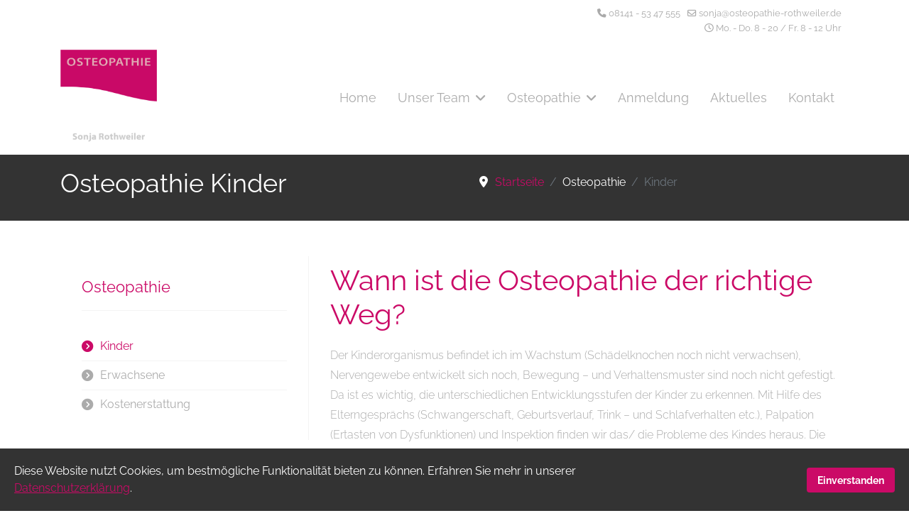

--- FILE ---
content_type: text/html; charset=utf-8
request_url: https://osteopathie-rothweiler.de/index.php/osteopathie/kinder
body_size: 7736
content:

<!doctype html>
<html lang="de-de" dir="ltr">
	<head>
		
		<meta name="viewport" content="width=device-width, initial-scale=1, shrink-to-fit=no">
		<meta charset="utf-8">
	<meta name="rights" content="Osteopathie Sonja Rothweiler">
	<meta name="author" content="Graber Mediendesign">
	<meta name="description" content="Osteopathie Kinder">
	<meta name="generator" content="Joomla! - Open Source Content Management">
	<title>Osteopathie Kinder</title>
	<link href="/images/favicon-16x16.png" rel="icon" type="image/png">
<link href="/media/vendor/joomla-custom-elements/css/joomla-alert.min.css?0.4.1" rel="stylesheet">
	<link href="/templates/shaper_helixultimate/css/bootstrap.min.css" rel="stylesheet">
	<link href="/plugins/system/helixultimate/assets/css/system-j4.min.css" rel="stylesheet">
	<link href="/media/system/css/joomla-fontawesome.min.css?b5fb82" rel="stylesheet">
	<link href="/templates/shaper_helixultimate/css/template.css" rel="stylesheet">
	<link href="/templates/shaper_helixultimate/css/presets/preset2.css" rel="stylesheet">
	<link href="/templates/shaper_helixultimate/css/custom-compiled.css" rel="stylesheet">
	<link href="/templates/shaper_helixultimate/css/custom.css" rel="stylesheet">
	<link href="/plugins/system/spcookieconsent/assets/css/style.css" rel="stylesheet">
	<style>.logo-image {height:136px;}.logo-image-phone {height:136px;}</style>
	<style>@media(max-width: 992px) {.logo-image {height: 76px;}.logo-image-phone {height: 76px;}}</style>
	<style>@media(max-width: 576px) {.logo-image {height: 36px;}.logo-image-phone {height: 36px;}}</style>
	<style>#sp-heading{ background-color:#333333;color:#FFFFFF; }</style>
	<style>#sp-bottom{ background-color:#333333;color:#FFFFFF; }</style>
	<style>#sp-cookie-consent {background-color: #333333; color: #ffffff; }#sp-cookie-consent a, #sp-cookie-consent a:hover, #sp-cookie-consent a:focus, #sp-cookie-consent a:active {color: #cb0a67; }#sp-cookie-consent .sp-cookie-allow {background-color: #cb0a67; color: #ffffff;}#sp-cookie-consent .sp-cookie-allow:hover, #sp-cookie-consent .sp-cookie-allow:active, #sp-cookie-consent .sp-cookie-allow:focus {color: #ffffff;}</style>
<script src="/media/vendor/jquery/js/jquery.min.js?3.7.1"></script>
	<script src="/media/legacy/js/jquery-noconflict.min.js?504da4"></script>
	<script src="/media/mod_menu/js/menu.min.js?b5fb82" type="module"></script>
	<script type="application/json" class="joomla-script-options new">{"data":{"breakpoints":{"tablet":991,"mobile":480},"header":{"stickyOffset":"100"}},"joomla.jtext":{"ERROR":"Fehler","MESSAGE":"Nachricht","NOTICE":"Hinweis","WARNING":"Warnung","JCLOSE":"Schließen","JOK":"OK","JOPEN":"Öffnen"},"system.paths":{"root":"","rootFull":"https:\/\/osteopathie-rothweiler.de\/","base":"","baseFull":"https:\/\/osteopathie-rothweiler.de\/"},"csrf.token":"179015467bc951b3f53942f4d9b23c9e"}</script>
	<script src="/media/system/js/core.min.js?a3d8f8"></script>
	<script src="/media/vendor/webcomponentsjs/js/webcomponents-bundle.min.js?2.8.0" nomodule defer></script>
	<script src="/media/vendor/bootstrap/js/alert.min.js?5.3.8" type="module"></script>
	<script src="/media/vendor/bootstrap/js/button.min.js?5.3.8" type="module"></script>
	<script src="/media/vendor/bootstrap/js/carousel.min.js?5.3.8" type="module"></script>
	<script src="/media/vendor/bootstrap/js/collapse.min.js?5.3.8" type="module"></script>
	<script src="/media/vendor/bootstrap/js/dropdown.min.js?5.3.8" type="module"></script>
	<script src="/media/vendor/bootstrap/js/modal.min.js?5.3.8" type="module"></script>
	<script src="/media/vendor/bootstrap/js/offcanvas.min.js?5.3.8" type="module"></script>
	<script src="/media/vendor/bootstrap/js/popover.min.js?5.3.8" type="module"></script>
	<script src="/media/vendor/bootstrap/js/scrollspy.min.js?5.3.8" type="module"></script>
	<script src="/media/vendor/bootstrap/js/tab.min.js?5.3.8" type="module"></script>
	<script src="/media/vendor/bootstrap/js/toast.min.js?5.3.8" type="module"></script>
	<script src="/media/system/js/showon.min.js?e51227" type="module"></script>
	<script src="/media/system/js/joomla-hidden-mail.min.js?80d9c7" type="module"></script>
	<script src="/media/system/js/messages.min.js?9a4811" type="module"></script>
	<script src="/templates/shaper_helixultimate/js/main.js"></script>
	<script src="/plugins/system/spcookieconsent/assets/js/script.js"></script>
	<script type="application/ld+json">{"@context":"https://schema.org","@type":"BreadcrumbList","@id":"https://osteopathie-rothweiler.de/#/schema/BreadcrumbList/17","itemListElement":[{"@type":"ListItem","position":1,"item":{"@id":"https://osteopathie-rothweiler.de/","name":"Startseite"}},{"@type":"ListItem","position":2,"item":{"@id":"https://osteopathie-rothweiler.de/osteopathie/kinder","name":"Kinder"}}]}</script>
	<script type="application/ld+json">{"@context":"https://schema.org","@graph":[{"@type":"Organization","@id":"https://osteopathie-rothweiler.de/#/schema/Organization/base","name":"Osteopathie Rothweiler","url":"https://osteopathie-rothweiler.de/"},{"@type":"WebSite","@id":"https://osteopathie-rothweiler.de/#/schema/WebSite/base","url":"https://osteopathie-rothweiler.de/","name":"Osteopathie Rothweiler","publisher":{"@id":"https://osteopathie-rothweiler.de/#/schema/Organization/base"}},{"@type":"WebPage","@id":"https://osteopathie-rothweiler.de/#/schema/WebPage/base","url":"https://osteopathie-rothweiler.de/index.php/osteopathie/kinder","name":"Osteopathie Kinder","description":"Osteopathie Kinder","isPartOf":{"@id":"https://osteopathie-rothweiler.de/#/schema/WebSite/base"},"about":{"@id":"https://osteopathie-rothweiler.de/#/schema/Organization/base"},"inLanguage":"de-DE"},{"@type":"Article","@id":"https://osteopathie-rothweiler.de/#/schema/com_content/article/9","name":"Osteopathie Kinder","headline":"Osteopathie Kinder","inLanguage":"de-DE","isPartOf":{"@id":"https://osteopathie-rothweiler.de/#/schema/WebPage/base"}}]}</script>
	<script>template="shaper_helixultimate";</script>
<link rel="stylesheet" href="/templates/shaper_helixultimate/css/fonts.css">
			</head>
	<body class="site helix-ultimate hu com_content com-content view-article layout-default task-none itemid-109 de-de ltr sticky-header layout-fluid offcanvas-init offcanvs-position-right">

		
					<div class="sp-pre-loader">
				<div class='sp-loader-circle'></div>			</div>
		
		<div class="body-wrapper">
			<div class="body-innerwrapper">
				
	<div class="sticky-header-placeholder"></div>

<div id="sp-top-bar">
	<div class="container">
		<div class="container-inner">
			<div class="row">
				<div id="sp-top1" class="col-lg-6">
					<div class="sp-column text-center text-lg-start">
																			
												
					</div>
				</div>

				<div id="sp-top2" class="col-lg-6">
					<div class="sp-column text-center text-lg-end">
						
													<ul class="sp-contact-info"><li class="sp-contact-phone"><span class="fas fa-phone" aria-hidden="true"></span> <a href="tel:081415347555">08141 - 53 47 555</a></li><li class="sp-contact-email"><span class="far fa-envelope" aria-hidden="true"></span> <a href="mailto:sonja@osteopathie-rothweiler.de">sonja@osteopathie-rothweiler.de</a></li><li class="sp-contact-time"><span class="far fa-clock" aria-hidden="true"></span> Mo. - Do. 8 - 20 / Fr. 8 - 12 Uhr</li></ul>												
					</div>
				</div>
			</div>
		</div>
	</div>
</div>

<header id="sp-header">
	<div class="container">
		<div class="container-inner">
			<div class="row align-items-center">

				<!-- Left toggler if left/offcanvas -->
				
				<!-- Logo -->
				<div id="sp-logo" class="col-auto">
					<div class="sp-column">
						<div class="logo"><a href="/">
				<img class='logo-image '
					srcset='https://osteopathie-rothweiler.de/images/logo-osteopathie.png 1x'
					src='https://osteopathie-rothweiler.de/images/logo-osteopathie.png'
					height='136'
					alt='Osteopathie Rothweiler'
				/>
				</a></div>						
					</div>
				</div>

				<!-- Menu -->
				<div id="sp-menu" class="col-auto flex-auto">
					<div class="sp-column d-flex justify-content-end align-items-center">
						<nav class="sp-megamenu-wrapper d-flex" role="navigation" aria-label="navigation"><ul class="sp-megamenu-parent menu-animation-fade-up d-none d-lg-block"><li class="sp-menu-item"><a   href="/"  >Home</a></li><li class="sp-menu-item sp-has-child"><a   href="/unser-team"  >Unser Team</a><div class="sp-dropdown sp-dropdown-main sp-menu-right" style="width: 240px;"><div class="sp-dropdown-inner"><ul class="sp-dropdown-items"><li class="sp-menu-item"><a   href="/unser-team/sonja-rothweiler"  >Sonja Rothweiler</a></li><li class="sp-menu-item"><a   href="/unser-team/andrea-limmer"  >Andrea Limmer</a></li><li class="sp-menu-item"><a   href="/unser-team/anne-kathrin-henkel"  >Anne–Kathrin Henkel</a></li></ul></div></div></li><li class="sp-menu-item sp-has-child active"><span  class=" sp-menu-heading"  >Osteopathie</span><div class="sp-dropdown sp-dropdown-main sp-menu-right" style="width: 240px;"><div class="sp-dropdown-inner"><ul class="sp-dropdown-items"><li class="sp-menu-item current-item active"><a aria-current="page"  href="/osteopathie/kinder"  >Kinder</a></li><li class="sp-menu-item"><a   href="/osteopathie/erwachsene"  >Erwachsene</a></li><li class="sp-menu-item"><a   href="/osteopathie/kostenerstattung"  >Kostenerstattung</a></li></ul></div></div></li><li class="sp-menu-item"><a   href="/anmeldung"  >Anmeldung</a></li><li class="sp-menu-item"><a   href="/aktuelles"  >Aktuelles</a></li><li class="sp-menu-item"><a   href="/kontakt"  >Kontakt</a></li></ul></nav>						

						<!-- Related Modules -->
						<div class="d-none d-lg-flex header-modules align-items-center">
							
													</div>

						<!-- Right toggler  -->
													
  <a id="offcanvas-toggler"
     class="offcanvas-toggler-secondary offcanvas-toggler-right d-flex d-lg-none align-items-center"
     href="#"
     aria-label="Menu"
     title="Menu">
     <div class="burger-icon"><span></span><span></span><span></span></div>
  </a>											</div>
				</div>
			</div>
		</div>
	</div>
</header>
				<main id="sp-main">
					
<section id="sp-section-1" >

				
	
<div class="row">
	<div id="sp-title" class="col-lg-12 "><div class="sp-column "></div></div></div>
				
	</section>

<section id="sp-heading" >

						<div class="container">
				<div class="container-inner">
			
	
<div class="row">
	<div id="sp-feature" class="col-lg-6 "><div class="sp-column "><div class="sp-module "><div class="sp-module-content">
<div id="mod-custom122" class="mod-custom custom">
    <h1>Osteopathie Kinder</h1> 

</div>
</div></div></div></div><div id="sp-breadcrumb" class="col-lg-6 "><div class="sp-column "><div class="sp-module d-none d-sm-block"><div class="sp-module-content"><nav class="mod-breadcrumbs__wrapper" aria-label="Breadcrumbs">
    <ol class="mod-breadcrumbs breadcrumb px-3 py-2">
                    <li class="mod-breadcrumbs__divider float-start">
                <span class="divider icon-location icon-fw" aria-hidden="true"></span>
            </li>
        
        <li class="mod-breadcrumbs__item breadcrumb-item"><a href="/" class="pathway"><span>Startseite</span></a></li><li class="mod-breadcrumbs__item breadcrumb-item"><span>Osteopathie</span></li><li class="mod-breadcrumbs__item breadcrumb-item active"><span>Kinder</span></li>    </ol>
    </nav>
</div></div></div></div></div>
							</div>
			</div>
			
	</section>

<section id="sp-main-body" >

										<div class="container">
					<div class="container-inner">
						
	
<div class="row">
	<aside id="sp-left" class="col-lg-4 "><div class="sp-column "><div class="sp-module "><h3 class="sp-module-title">Osteopathie</h3><div class="sp-module-content"><ul class="mod-menu mod-list menu">
<li class="item-109 current active"><a href="/osteopathie/kinder" aria-current="page">Kinder</a></li><li class="item-110"><a href="/osteopathie/erwachsene" >Erwachsene</a></li><li class="item-111"><a href="/osteopathie/kostenerstattung" >Kostenerstattung</a></li></ul>
</div></div></div></aside>
<div id="sp-component" class="col-lg-8 ">
	<div class="sp-column ">
		<div id="system-message-container" aria-live="polite"></div>


		
		<div class="article-details " itemscope itemtype="https://schema.org/Article">
    <meta itemprop="inLanguage" content="de-DE">

    
    
    
    
    
    <div class="article-can-edit d-flex flex-wrap justify-content-between">
                
            </div>

    
        
                
    
        
        
        
        <div itemprop="articleBody">
            <h1>Wann ist die Osteopathie der richtige Weg?</h1>

<p>Der Kinderorganismus befindet ich im Wachstum (Schädelknochen noch nicht verwachsen), Nervengewebe entwickelt sich noch, Bewegung – und Verhaltensmuster sind noch nicht gefestigt. Da ist es wichtig, die unterschiedlichen Entwicklungsstufen der Kinder zu erkennen. Mit Hilfe des Elterngesprächs (Schwangerschaft, Geburtsverlauf, Trink – und Schlafverhalten etc.), Palpation (Ertasten von Dysfunktionen) und Inspektion finden wir das/ die Probleme des Kindes heraus. Die Behandlung erfolgt mit sanften manuellen Techniken. Da wir das Kind „nur“ eine halbe Stunde sehen, geben wir Ihnen als Eltern Tipps zum Handling und Übungen für das Kleine mit. In der Regel benötigen wir dann 2 – 3 Behandlungen.</p>
<br>
<div class="accordion" id="accordionOsteopathieKinder">
  
  <div class="accordion-item mb-3">
    <h2 class="accordion-header" id="headingOne">
      <button class="accordion-button collapsed" type="button" data-bs-toggle="collapse" data-bs-target="#collapseOne" aria-expanded="false" aria-controls="collapseOne">
        Einheit zwischen Mutter und Kind
      </button>
    </h2>
    <div id="collapseOne" class="accordion-collapse collapse" aria-labelledby="headingOne" data-bs-parent="#accordionOsteopathieKinder">
      <div class="accordion-body">
<p>Da komplizierte Schwangerschaften bzw. Geburten nicht nur das Kind beeinflussen, sondern auch die Mama, empfehlen wir auch den Müttern sich behandeln zu lassen, während und nach der Schwangerschaft.</p>
      </div>
    </div>
  </div>

  <div class="accordion-item mb-3">
    <h2 class="accordion-header" id="headingTwo">
      <button class="accordion-button collapsed" type="button" data-bs-toggle="collapse" data-bs-target="#collapseTwo" aria-expanded="false" aria-controls="collapseTwo">
        Die erste Behandlung
      </button>
    </h2>
    <div id="collapseTwo" class="accordion-collapse collapse" aria-labelledby="headingTwo" data-bs-parent="#accordionOsteopathieKinder">
      <div class="accordion-body">
<p>Die Knochen wachsen, die Schädelnähte sind noch sehr beweglich, das Immunsystem löst sich von dem mütterlichen Schutz. Diese vielen Anpas- sungsvorgänge erfordern einen hohen Freiheitsgrad innerhalb des kleinen Organismus. Einschränkungen innerhalb eines Organsystems (Bewegungs- apparat, Organe, Nervensystem, Blutkreislauf) können sich somit auf andere Organsysteme auswirken und so zu Störungen führen.</p>
<p>In der ersten Behandlung wird Ihr Kind genaustens untersucht und vorhan- dene Einschränkungen werden mit Hilfe sanfter manueller Techniken behoben. Der kindliche Organismus hat nun die Möglichkeit, sich zu reorga- nisieren, indem er die behandelte und freie Struktur in seinen Gesamtorga- nismus integriert. Dann kann es hier zur Selbstheilung kommen.</p>
      </div>
    </div>
  </div>
  
  <div class="accordion-item mb-3">
    <h2 class="accordion-header" id="headingThree">
      <button class="accordion-button collapsed" type="button" data-bs-toggle="collapse" data-bs-target="#collapseThree" aria-expanded="false" aria-controls="collapseThree">
        Wann kann nicht behandelt werden?
      </button>
    </h2>
    <div id="collapseThree" class="accordion-collapse collapse" aria-labelledby="headingThree" data-bs-parent="#accordionOsteopathieKinder">
      <div class="accordion-body">
<p>Bei akuten und schweren Infektionen und hohem Fieber, beichronisch- entzündlichen Erkrankungen im akuten Schub, ohne ärztliche Rücksprache, bei bösartigen Erkrankungen, die nicht fachärztlich behandelt werden. Hier kann die Osteopathie nur begleiten, in Absprache mit dem behandelnden Arzt.</p>
      </div>
    </div>
  </div>
  
    <div class="accordion-item">
    <h2 class="accordion-header" id="headingFour">
      <button class="accordion-button collapsed" type="button" data-bs-toggle="collapse" data-bs-target="#collapseFour" aria-expanded="false" aria-controls="collapseFour">
        Osteopathische Vorsorgeuntersuchungen
      </button>
    </h2>
    <div id="collapseFour" class="accordion-collapse collapse" aria-labelledby="headingFour" data-bs-parent="#accordionOsteopathieKinder">
      <div class="accordion-body">
<p>Sollten Sie ein Kind mit <strong>ungewöhnlich starken Anpassungsschwierigkeiten</strong> nach der Geburt oder ein Kind mit <strong>funktionalen Beschwerden</strong> haben, so können Sie die osteopathischen Vorsorge­untersuchungen nutzen. Sie sind in Anlehnung an die normalen ärztlichen Vorsorgeuntersuchungen (U1 – U9) entstanden und dienen dazu, Ihr Kind optimal in seiner Ent- wicklung zu unterstützen.</p>
<p>Hier sei noch die Besonderheit von <strong>Kaiserschnittkindern</strong> und den Frühchen erwähnt. Auch hier können sich <strong>Dysfunktionen</strong> in Kopf, HWS und Becken bilden. Diese Fehlstellungen wirken sich negativ auf die Bauch- lage aus. Das Kind braucht diese Position aber dringend für eine gute Entwicklung. Es sollte vor allem in den <strong>Wachphasen</strong> viel auf dem Bauch liegen, denn so werden die <strong>Rückenmuskeln und die Wirbelsäule gestärkt</strong>, die <strong>Atmung gekräftigt</strong> und somit die <strong>Verdauung verbessert</strong>. Die motorische Entwicklung (Krabbeln) erfolgt aus der Bauchlage.</p>
      </div>
    </div>
  </div>
  
</div>         </div>

        
        
        
    

        
    

   
                </div>



			</div>
</div>
</div>
											</div>
				</div>
						
	</section>

<section id="sp-bottom" >

						<div class="container">
				<div class="container-inner">
			
	
<div class="row">
	<div id="sp-bottom1" class="col-sm-col-sm-6 col-lg-3 "><div class="sp-column "><div class="sp-module "><div class="sp-module-content">
<div id="mod-custom115" class="mod-custom custom">
    <h5 class="bottom-headline weiss-text">Über uns</h5>

<h5 class="weiss-text"><em>"Für Kinder und Erwachsene bieten wir osteopathische Therapieformen in Fürstenfeldbruck an."</em></h5></div>
</div></div></div></div><div id="sp-bottom2" class="col-sm-col-sm-6 col-lg-3 "><div class="sp-column "><div class="sp-module "><div class="sp-module-content">
<div id="mod-custom116" class="mod-custom custom">
    <h5 class="bottom-headline weiss-text">Kontakt Infos</h5>
<p>Ihre Osteopathie-Praxis in Ihrer Nähe</p>

<p class="ps-2">Lindenstr. 17<br>
82256 Fürstenfeldbruck<br>
08141 - 53 47 555<br><br>
<joomla-hidden-mail  is-link="1" is-email="0" first="c29uamE=" last="b3N0ZW9wYXRoaWUtcm90aHdlaWxlci5kZQ==" text="c29uamFAb3N0ZW9wYXRoaWUtcm90aHdlaWxlci5kZSA=" base="" >Diese E-Mail-Adresse ist vor Spambots geschützt! Zur Anzeige muss JavaScript eingeschaltet sein.</joomla-hidden-mail></p>
</div>
</div></div></div></div><div id="sp-bottom3" class="col-lg-3 "><div class="sp-column "><div class="sp-module "><h3 class="sp-module-title">Aktuelles</h3><div class="sp-module-content"><div class="mod-articlesnews newsflash">
            <div class="mod-articlesnews__item" itemscope itemtype="https://schema.org/Article">
            

    

    <hr>
<h3>Termine buchen</h3>
<p>Online-Termine können Sie <strong>ab dem 01.02.24</strong> auch hier auf unserer Seite buchen!<br>
</p>
<p><a class="button" href="/anmeldung">Termin vereinbaren</a></p>
<hr>
<p><b>Praxis Freitag ab 12 Uhr geschlossen</b>
</p>
<p><b>Vom 21.12.2025 bis 06.01.2026 haben wir Weihnachtsferien!</b></p>
<hr>
<b>Besuchen Sie uns auch auf </b>
<div class="fab fa-instagram kontakt-icon"> </div>
<span style="font-size: 18px; color: #333333;"><a href="https://www.instagram.com/osteopathie_rothweiler/" target="_blank" rel="noopener">Instagram</a>

        </div>
    </div>
</div></div></div></div><div id="sp-bottom4" class="col-lg-3 "><div class="sp-column "><div class="sp-module "><div class="sp-module-content">
<div id="mod-custom119" class="mod-custom custom">
    <h5 class="bottom-headline weiss-text">Termine</h5>
<p>Termine in unserer Praxis können Sie telefonisch unter <strong>08141 - 534 75 55</strong> oder über das <strong><a href="/kontakt">Kontaktformular</a></strong> mit uns vereinbaren.</p>

<p><strong>Wir freuen uns auf Ihren Besuch!</strong></p>
</div>
</div></div></div></div></div>
							</div>
			</div>
			
	</section>

<footer id="sp-footer" >

						<div class="container">
				<div class="container-inner">
			
	
<div class="row">
	<div id="sp-footer1" class="col-lg-6 "><div class="sp-column "><span class="sp-copyright">© 2026 Osteopathie Rothweiler. Designed By <a href="https://www.webstep.de/" target="_blank">Graber Mediendesign WEBSTEP</a></span></div></div><div id="sp-footer2" class="col-lg-6 "><div class="sp-column "><div class="sp-module "><div class="sp-module-content">
<div id="mod-custom120" class="mod-custom custom">
    <div class="text-center">
<a href="/unser-team" target="_self">UNSER TEAM</a> | <a href="/osteopathie/kinder" target="_self">OSTEOPATHIE</a> | <a href="/kontakt" target="_self">KONTAKT</a> | <a href="/kontakt/impressum" target="_self">IMPRESSUM</a> | <a href="/kontakt/datenschutz" target="_self">DATENSCHUTZ</a>
</div>
</div>
</div></div></div></div></div>
							</div>
			</div>
			
	</footer>
				</main>
			</div>
		</div>

		<!-- Off Canvas Menu -->
		<div class="offcanvas-overlay"></div>
		<!-- Rendering the offcanvas style -->
		<!-- If canvas style selected then render the style -->
		<!-- otherwise (for old templates) attach the offcanvas module position -->
					<div class="offcanvas-menu left-1 offcanvas-arrow-right" tabindex="-1" inert>
	<div class="d-flex align-items-center justify-content-between p-3 pt-4">
				<a href="#" class="close-offcanvas" role="button" aria-label="Close Off-canvas">
			<div class="burger-icon" aria-hidden="true">
				<span></span>
				<span></span>
				<span></span>
			</div>
		</a>
	</div>
	
	<div class="offcanvas-inner">
		<div class="d-flex header-modules mb-3">
			
					</div>
		
					<div class="sp-module "><div class="sp-module-content"><ul class="mod-menu mod-list menu nav-pills">
<li class="item-101 default"><a href="/" >Home</a></li><li class="item-102 menu-deeper menu-parent"><a href="/unser-team" >Unser Team<span class="menu-toggler"></span></a><ul class="mod-menu__sub list-unstyled small menu-child"><li class="item-104"><a href="/unser-team/sonja-rothweiler" >Sonja Rothweiler</a></li><li class="item-106"><a href="/unser-team/andrea-limmer" >Andrea Limmer</a></li><li class="item-107"><a href="/unser-team/anne-kathrin-henkel" >Anne–Kathrin Henkel</a></li></ul></li><li class="item-108 active menu-deeper menu-parent"><span class="mod-menu__heading nav-header ">Osteopathie<span class="menu-toggler"></span></span>
<ul class="mod-menu__sub list-unstyled small menu-child"><li class="item-109 current active"><a href="/osteopathie/kinder" aria-current="page">Kinder</a></li><li class="item-110"><a href="/osteopathie/erwachsene" >Erwachsene</a></li><li class="item-111"><a href="/osteopathie/kostenerstattung" >Kostenerstattung</a></li></ul></li><li class="item-194"><a href="/anmeldung" >Anmeldung</a></li><li class="item-103"><a href="/aktuelles" >Aktuelles</a></li><li class="item-118"><a href="/kontakt" >Kontakt</a></li></ul>
</div></div>		
		
					<div class="mb-4">
				<ul class="sp-contact-info"><li class="sp-contact-phone"><span class="fas fa-phone" aria-hidden="true"></span> <a href="tel:081415347555">08141 - 53 47 555</a></li><li class="sp-contact-email"><span class="far fa-envelope" aria-hidden="true"></span> <a href="mailto:sonja@osteopathie-rothweiler.de">sonja@osteopathie-rothweiler.de</a></li><li class="sp-contact-time"><span class="far fa-clock" aria-hidden="true"></span> Mo. - Do. 8 - 20 / Fr. 8 - 12 Uhr</li></ul>			</div>
		
		
					
				
		<!-- custom module position -->
		
	</div>
</div>				

		
		

		<!-- Go to top -->
					<a href="#" class="sp-scroll-up" aria-label="Scroll to top"><span class="fas fa-angle-up" aria-hidden="true"></span></a>
					<div id="sp-cookie-consent" class="position-bottom"><div><div class="sp-cookie-consent-content">Diese Website nutzt Cookies, um bestmögliche Funktionalität bieten zu können. Erfahren Sie mehr in unserer <a href="/kontakt/datenschutz" target="_self">Datenschutzerklärung</a>.</div><div class="sp-cookie-consent-action"><a class="sp-cookie-close sp-cookie-allow" href="#">Einverstanden</a></div></div></div></body>
</html>

--- FILE ---
content_type: text/css
request_url: https://osteopathie-rothweiler.de/templates/shaper_helixultimate/css/presets/preset2.css
body_size: 3880
content:
body,.sp-preloader{background-color:#fff;color:#252525}.sp-preloader>div{background:#cb0a67}.sp-preloader>div:after{background:#fff}#sp-top-bar{background:#fff;color:#aaa}#sp-top-bar a{color:#aaa}#sp-header{background:#fff}#sp-menu ul.social-icons a:hover,#sp-menu ul.social-icons a:focus{color:#cb0a67}a{color:#cb0a67}a:hover,a:focus,a:active{color:#8f0040}.tags>li{display:inline-block}.tags>li a{background:rgba(203,10,103,.1);color:#cb0a67}.tags>li a:hover{background:#8f0040}.article-social-share .social-share-icon ul li a{color:#252525}.article-social-share .social-share-icon ul li a:hover,.article-social-share .social-share-icon ul li a:focus{background:#cb0a67}.pager>li a{border:1px solid #ededed;color:#252525}.sp-reading-progress-bar{background-color:#cb0a67}.sp-megamenu-parent>li>a{color:#ababab}.sp-megamenu-parent>li:hover>a{color:#cb0a67}.sp-megamenu-parent>li.active>a,.sp-megamenu-parent>li.active:hover>a{color:#fff}.sp-megamenu-parent .sp-dropdown .sp-dropdown-inner{background:#fff}.sp-megamenu-parent .sp-dropdown li.sp-menu-item>a{color:#ababab}.sp-megamenu-parent .sp-dropdown li.sp-menu-item>a:hover{color:#cb0a67}.sp-megamenu-parent .sp-dropdown li.sp-menu-item.active>a{color:#cb0a67}.sp-megamenu-parent .sp-mega-group>li>a{color:#ababab}#offcanvas-toggler>.fa{color:#ababab}#offcanvas-toggler>.fa:hover,#offcanvas-toggler>.fa:focus,#offcanvas-toggler>.fa:active{color:#cb0a67}#offcanvas-toggler>.fas{color:#ababab}#offcanvas-toggler>.fas:hover,#offcanvas-toggler>.fas:focus,#offcanvas-toggler>.fas:active{color:#cb0a67}#offcanvas-toggler>.far{color:#ababab}#offcanvas-toggler>.far:hover,#offcanvas-toggler>.far:focus,#offcanvas-toggler>.far:active{color:#cb0a67}.offcanvas-menu{background-color:#fff;color:#ababab}.offcanvas-menu .offcanvas-inner a{color:#ababab}.offcanvas-menu .offcanvas-inner a:hover,.offcanvas-menu .offcanvas-inner a:focus,.offcanvas-menu .offcanvas-inner a:active{color:#cb0a67}.offcanvas-menu .offcanvas-inner ul.menu>li a,.offcanvas-menu .offcanvas-inner ul.menu>li span{color:#ababab}.offcanvas-menu .offcanvas-inner ul.menu>li a:hover,.offcanvas-menu .offcanvas-inner ul.menu>li a:focus,.offcanvas-menu .offcanvas-inner ul.menu>li span:hover,.offcanvas-menu .offcanvas-inner ul.menu>li span:focus{color:#cb0a67}.offcanvas-menu .offcanvas-inner ul.menu>li.menu-parent>a>.menu-toggler,.offcanvas-menu .offcanvas-inner ul.menu>li.menu-parent>.menu-separator>.menu-toggler{color:rgba(171,171,171,.5)}.offcanvas-menu .offcanvas-inner ul.menu>li.menu-parent .menu-toggler{color:rgba(171,171,171,.5)}.offcanvas-menu .offcanvas-inner ul.menu>li li a{color:rgba(171,171,171,.8)}.btn-primary,.sppb-btn-primary{border-color:#cb0a67;background-color:#cb0a67}.btn-primary:hover,.sppb-btn-primary:hover{border-color:#8f0040;background-color:#8f0040}ul.social-icons>li a:hover{color:#cb0a67}.sp-page-title{background:#cb0a67}.layout-boxed .body-innerwrapper{background:#fff}.sp-module ul>li>a{color:#252525}.sp-module ul>li>a:hover{color:#cb0a67}.sp-module .latestnews>div>a{color:#252525}.sp-module .latestnews>div>a:hover{color:#cb0a67}.sp-module .tagscloud .tag-name:hover{background:#cb0a67}.search .btn-toolbar button{background:#cb0a67}#sp-footer,#sp-bottom{background:#cb0a67;color:#fff}#sp-footer a,#sp-bottom a{color:#fff}#sp-footer a:hover,#sp-footer a:active,#sp-footer a:focus,#sp-bottom a:hover,#sp-bottom a:active,#sp-bottom a:focus{color:#fff}#sp-bottom .sp-module-content .latestnews>li>a>span{color:#fff}.sp-comingsoon body{background-color:#cb0a67}.pagination>li>a,.pagination>li>span{color:#252525}.pagination>li>a:hover,.pagination>li>a:focus,.pagination>li>span:hover,.pagination>li>span:focus{color:#252525}.pagination>.active>a,.pagination>.active>span{border-color:#cb0a67;background-color:#cb0a67}.pagination>.active>a:hover,.pagination>.active>a:focus,.pagination>.active>span:hover,.pagination>.active>span:focus{border-color:#cb0a67;background-color:#cb0a67}.error-code,.coming-soon-number{color:#cb0a67}

--- FILE ---
content_type: text/css
request_url: https://osteopathie-rothweiler.de/templates/shaper_helixultimate/css/custom.css
body_size: 8428
content:
/* ########## CSS Osteopathie ##########*/

body {
height: 100%;
position: relative;
font-family: 'Raleway', sans-serif;
text-decoration: none;
color: #ababab;
}
strong {
font-weight: 700;    
}
.rot-text {
color: #cb0a67;    
}
.weiss-text {
color: #fff;    
}

.button {
font-family: 'Raleway', sans-serif;
font-weight: 400;
color: #fff;
background-color: #cb0a67;  
text-align: center;
padding: 8px 20px;  
}
.button:hover {
color: #fff;
background-color: #333333;
}   
/* ----------- Header --------------*/

@media (max-width: 575.98px) {
.logo-image {
  height: 56px !important;
}
#sp-header {
  height: 80px;
}
#sp-top2 {
  display: none;
}
}

#sp-header {
box-shadow: 0 0;
}
 /* ----------- Navi  ------------- */
.sp-megamenu-parent > li > a, .sp-megamenu-parent > li > span {
line-height: 40px;
}

.sp-megamenu-parent > li:hover {
color: #cb0a67;
}

.sp-megamenu-parent > li > a, .sp-megamenu-parent > li > span, .sp-megamenu-parent .sp-dropdown li.sp-menu-item > a {
    font-family: 'Raleway';
font-weight: 400;
text-decoration: none;
font-size: 1.1rem;
}

.sp-megamenu-parent > li.active > a, .sp-megamenu-parent > li.active:hover > a {
background-color: #cb0a67;
}

.sp-megamenu-parent > li:last-child > a {
padding: 0px 15px 0px 15px;
}
/* ----------- Offcanvas  ------------- */
.offcanvas-menu .offcanvas-inner ul.menu li.active a {
  color: #cb0a67 !important;
}
/* ----------- Seitennavi  ------------- */
#sp-left .sp-module {
border-top: 0px;
border-right: 1px solid #f3f3f3;
border-bottom: 0px;
border-left: 0px;
padding: 30px;
border-radius: 0px;
}
#sp-left .sp-module ul > li a{
color: #ababab;
}
#sp-left .sp-module ul > li.current a{
color: #cb0a67;
}
#sp-left .sp-module ul > li a:hover{
color: #cb0a67;
padding-left: 20px;
}
#sp-left .sp-module ul > li a ,#sp-left .sp-module ul > li.current a{
transition: all 0.3s ease-in-out;
} 

#sp-left .sp-module ul > li a::before {
content: "\f138";
font-family: 'Font Awesome 6 Free';
font-weight: 900;
font-size: 1.02rem;
float: left;
margin-right: 10px;
}
/* ----------- Module rechts und links  ------------- */
#sp-left .sp-module .sp-module-title, #sp-right .sp-module .sp-module-title {
font-weight: 400;
  }
 /* ----------- Headingbereich  ------------- */
#sp-header {
background: transparent;
}
#sp-header.header-sticky{
background: #fff !important;
}
#sp-title {
margin-top: -60px;
}
@media (max-width: 991px) {
#sp-header {
background: #fff !important;
}
}
#sp-feature h1 {
font-weight: 400;
font-size: 36px;
line-height: 81px;
margin: 0;  
}

.breadcrumb {
padding: 0.75rem 1rem;
background-color: transparent;
border-radius: 0px;
text-align: right; 
}

.breadcrumb li{
float: right !important; 
}

#sp-breadcrumb ol {   
line-height: 61px;    
}
.divider {
margin-right: 6px;
}

 /* ----------- Contentbereich  ------------- */
.article-details .featured-article-badge {
display: none;
}

.jumptarget {
position: relative;
width: 10px;
z-index: 0;
}

.jumptarget:before {
width: 10px;
display: block;
content: " ";
margin-top: -140px;
height: 140px;
visibility: hidden;
}  

#sp-main-body {
padding: 50px 0;
}
 
#sp-main-body h1, h2, h3, h4, h5, h6 {
font-weight: 400;
color: #cb0a67; 
margin-bottom: 20px;
}
.heading-single { 
overflow: hidden;
}
.heading-single span {
position: relative;
color: #cb0a67; 
}
.heading-single span::before {
right: 100%;
margin-right: .5em;
}
.heading-single span::after {
left: 100%;
margin-left: .5em;
}
.heading-single span::before, .heading-single span::after {
content: "";
position: absolute;
top: 50%;
height: .5em;
border-top: 1px solid #e5e5e5;
width: 200em;
}

#sp-main-body p,#sp-main-body td{
color: #ababab;
font-weight: 300;
line-height: 28px;
}
#sp-main-body th{
  color: #333333;
  font-weight: 300;
  line-height: 28px;
  }

.sonder {
font-size: 24px;
margin-bottom: 20px;
font-weight: 200;
line-height: 1.4;
}

.sonder strong{
font-weight: 700;
}
 /* ---- Service Kästchen Startseite  --- */
.service-block {
position: relative;
margin-top: 60px;    
padding: 1px 20px; 
border-style: solid;
border-width: 1px 1px 3px 1px;
border-color: #d5d5d5 #d5d5d5 #cb0a67 #d5d5d5 !important;   
}
.service-block:hover .icon-box {
    background: #cb0a67 !important;
    color: #fff !important;
  }
  .service-block .icon-box {
    -webkit-transition: background ease-out .3s, color ease-out .3s, border-color ease-out .3s;
    -moz-transition: background ease-out .3s, color ease-out .3s, border-color ease-out .3s;
    -o-transition: background ease-out .3s, color ease-out .3s, border-color ease-out .3s;
    transition: background ease-out .3s, color ease-out .3s, border-color ease-out .3s;
}

.icon-box {
margin-top: -80px;
margin-bottom: 20px;
color: #cb0a67;
background-color: #fff;
height: 70px;
width: 70px;
text-align: center;
padding-top: 8px;
padding-bottom: 8px;
line-height: 66px;
border-radius: 4px;
border: 1px solid #cb0a67;
}

.icon-box-button {
position: absolute;
bottom: 20px;
}
 /* ---- Willkommen in verschiedenen Spachen Startseite  --- */
#sp-welcome .sp-module-content {
padding: 50px 10px;
border-top: 1px solid #e5e5e5;
border-bottom: 1px solid #e5e5e5;   
}
#sp-welcome .sp-module-content h2{
color: #4d4d4d; 
}
/* ---- parallax  --- */
.parallax {
    position: relative;
background-image: url("../../../images/parallax/parallax-home.jpg");
padding: 60px 10%;
min-height: 300px; 
background-attachment: fixed;
background-position: center;
background-repeat: no-repeat;
background-size: cover;
z-index: 1;
}
.parallax-content {
display: block;
background-color: rgba(203, 10, 103,0.5);
z-index: 2;
}

.parallax-content h2 span{
font-size: 2.5rem;
}
.parallax-zitat{
color: #fff;
font-style: italic;
text-align: right;
padding-right: 40px;
padding-bottom: 20px;
}
/* ------------ Team  ----------- */
.card {   
border-radius: 0px;
border-top: none;
border-right: none;
border-bottom: 1px solid #d5d5d5; 
border-left: none;  
overflow: hidden; 
transition: transform 0.8s;
transform-style: preserve-3d;
}

.card img{ 
transition: transform .7s ease-in-out;
}
.card a:hover img{ 
transform: rotateY(360deg);
}
.card-body {
position: relative;
}
.card-body .button {
position: absolute;
bottom: 10px;
}
/* --- Osteopathie Accordion  --- */


.accordion{
border: none;
border-radius: 0px; 
border-top-left-radius: 0px;
border-top-right-radius: 0px;
}

.accordion-item:first-of-type {
border-top-left-radius: 0px;
border-top-right-radius: 0px;
}
.accordion-item {
border: none;
border-radius: 0px;
}

.accordion-item:first-of-type .accordion-button {
border: 1px solid #dee2e6;
border-radius: 0px;  
}
 
.accordion-button {
color: #cb0a67;
border: 1px solid #dee2e6;
border-radius: 0px;
background-color: #f9f9f9;
border-top-left-radius: 0px;
border-top-right-radius: 0px;
}

.accordion-button:hover {
color: #fff;
background-color: #cb0a67;
}

.accordion-button:not(.collapsed) {
color: #fff;
background-color: #cb0a67;
}
/* ---------- Aktuelles  -------- */
.aktuelles {
padding: 20px 20px;    
border-left: 1px solid #E5E5E5;    
}
.readmore a {
font-weight: 400;
}
.readmore{
font-size: 1rem;
font-weight: 400;
} 
.readmore a,.article-list .article .readmore a{
color: #fff;
background-color: #cb0a67;  
text-align: center;
padding: 8px 20px;
} 
.readmore a:hover,.article-list .article .readmore a:hover {
color: #fff;
background-color:#333333;
}
/* ---------- Kontakt  -------- */
.kontakt-icon {
  display: inline-block;
  width: 30px;
  height: 30px;
  padding-left: 3px;
  color: #cb0a67;
  border: 1px solid #cb0a67;
  border-radius: 100%;
  line-height: 27px;
  text-align: center;
}
/* ------------ Bottom  ---------- */
.bottom-headline {
border-bottom: 1px solid #848494;
color: #ffffff;
font-size: 18px;
font-weight: 500;
margin-bottom: 30px;
padding-bottom: 10px;
text-align: center;
text-transform: uppercase;
}
#sp-bottom .sp-module-title {
font-weight: 500 !important;
font-size: 18px;
margin: 0 0 30px;
color: #fff;
border-bottom: 1px solid #848494;
margin-bottom: 30px;
padding-bottom: 10px;
text-align: center;
text-transform: uppercase;
}
#sp-bottom2 a{
color: #cb0a67;
padding: 4px 10px;
}

#sp-bottom2 a:hover {
color: #ffffff;
}

#sp-bottom.readmore a{
color: #fff !important;
background-color: #cb0a67;  
text-align: center;
padding: 8px 20px;
border: 1px solid #cb0a67;
} 
#sp-bottom.readmore a:hover{
color: #fff;
background-color:#333333;
border: 1px solid #ffffff;
}


/* ------------ Footer  ---------- */
#sp-footer a{
color: #ffffff;
padding: 4px 10px;
}

#sp-footer a:hover {
color: #333333;
}

#sp-footer1{
margin-bottom: 20px;
}



--- FILE ---
content_type: text/css
request_url: https://osteopathie-rothweiler.de/templates/shaper_helixultimate/css/fonts.css
body_size: 6677
content:
/* raleway-300 - latin */
@font-face {
    font-family: 'Raleway';
    font-style: normal;
    font-weight: 300;
    src: url('../fonts/raleway-v26-latin-300.eot'); /* IE9 Compat Modes */
    src: local(''),
         url('../fonts/raleway-v26-latin-300.eot?#iefix') format('embedded-opentype'), /* IE6-IE8 */
         url('../fonts/raleway-v26-latin-300.woff2') format('woff2'), /* Super Modern Browsers */
         url('../fonts/raleway-v26-latin-300.woff') format('woff'), /* Modern Browsers */
         url('../fonts/raleway-v26-latin-300.ttf') format('truetype'), /* Safari, Android, iOS */
         url('../fonts/raleway-v26-latin-300.svg#Raleway') format('svg'); /* Legacy iOS */
  }
  
  /* raleway-regular - latin */
  @font-face {
    font-family: 'Raleway';
    font-style: normal;
    font-weight: 400;
    src: url('../fonts/raleway-v26-latin-regular.eot'); /* IE9 Compat Modes */
    src: local(''),
         url('../fonts/raleway-v26-latin-regular.eot?#iefix') format('embedded-opentype'), /* IE6-IE8 */
         url('../fonts/raleway-v26-latin-regular.woff2') format('woff2'), /* Super Modern Browsers */
         url('../fonts/raleway-v26-latin-regular.woff') format('woff'), /* Modern Browsers */
         url('../fonts/raleway-v26-latin-regular.ttf') format('truetype'), /* Safari, Android, iOS */
         url('../fonts/raleway-v26-latin-regular.svg#Raleway') format('svg'); /* Legacy iOS */
  }
  
  /* raleway-700 - latin */
  @font-face {
    font-family: 'Raleway';
    font-style: normal;
    font-weight: 700;
    src: url('../fonts/raleway-v26-latin-700.eot'); /* IE9 Compat Modes */
    src: local(''),
         url('../fonts/raleway-v26-latin-700.eot?#iefix') format('embedded-opentype'), /* IE6-IE8 */
         url('../fonts/raleway-v26-latin-700.woff2') format('woff2'), /* Super Modern Browsers */
         url('../fonts/raleway-v26-latin-700.woff') format('woff'), /* Modern Browsers */
         url('../fonts/raleway-v26-latin-700.ttf') format('truetype'), /* Safari, Android, iOS */
         url('../fonts/raleway-v26-latin-700.svg#Raleway') format('svg'); /* Legacy iOS */
  }
  
  /* raleway-900 - latin */
  @font-face {
    font-family: 'Raleway';
    font-style: normal;
    font-weight: 900;
    src: url('../fonts/raleway-v26-latin-900.eot'); /* IE9 Compat Modes */
    src: local(''),
         url('../fonts/raleway-v26-latin-900.eot?#iefix') format('embedded-opentype'), /* IE6-IE8 */
         url('../fonts/raleway-v26-latin-900.woff2') format('woff2'), /* Super Modern Browsers */
         url('../fonts/raleway-v26-latin-900.woff') format('woff'), /* Modern Browsers */
         url('../fonts/raleway-v26-latin-900.ttf') format('truetype'), /* Safari, Android, iOS */
         url('../fonts/raleway-v26-latin-900.svg#Raleway') format('svg'); /* Legacy iOS */
  }
  
  /* raleway-300italic - latin */
  @font-face {
    font-family: 'Raleway';
    font-style: italic;
    font-weight: 300;
    src: url('../fonts/raleway-v26-latin-300italic.eot'); /* IE9 Compat Modes */
    src: local(''),
         url('../fonts/raleway-v26-latin-300italic.eot?#iefix') format('embedded-opentype'), /* IE6-IE8 */
         url('../fonts/raleway-v26-latin-300italic.woff2') format('woff2'), /* Super Modern Browsers */
         url('../fonts/raleway-v26-latin-300italic.woff') format('woff'), /* Modern Browsers */
         url('../fonts/raleway-v26-latin-300italic.ttf') format('truetype'), /* Safari, Android, iOS */
         url('../fonts/raleway-v26-latin-300italic.svg#Raleway') format('svg'); /* Legacy iOS */
  }
  
  /* raleway-italic - latin */
  @font-face {
    font-family: 'Raleway';
    font-style: italic;
    font-weight: 400;
    src: url('../fonts/raleway-v26-latin-italic.eot'); /* IE9 Compat Modes */
    src: local(''),
         url('../fonts/raleway-v26-latin-italic.eot?#iefix') format('embedded-opentype'), /* IE6-IE8 */
         url('../fonts/raleway-v26-latin-italic.woff2') format('woff2'), /* Super Modern Browsers */
         url('../fonts/raleway-v26-latin-italic.woff') format('woff'), /* Modern Browsers */
         url('../fonts/raleway-v26-latin-italic.ttf') format('truetype'), /* Safari, Android, iOS */
         url('../fonts/raleway-v26-latin-italic.svg#Raleway') format('svg'); /* Legacy iOS */
  }
  
  /* raleway-700italic - latin */
  @font-face {
    font-family: 'Raleway';
    font-style: italic;
    font-weight: 700;
    src: url('../fonts/raleway-v26-latin-700italic.eot'); /* IE9 Compat Modes */
    src: local(''),
         url('../fonts/raleway-v26-latin-700italic.eot?#iefix') format('embedded-opentype'), /* IE6-IE8 */
         url('../fonts/raleway-v26-latin-700italic.woff2') format('woff2'), /* Super Modern Browsers */
         url('../fonts/raleway-v26-latin-700italic.woff') format('woff'), /* Modern Browsers */
         url('../fonts/raleway-v26-latin-700italic.ttf') format('truetype'), /* Safari, Android, iOS */
         url('../fonts/raleway-v26-latin-700italic.svg#Raleway') format('svg'); /* Legacy iOS */
  }
  
  /* raleway-900italic - latin */
  @font-face {
    font-family: 'Raleway';
    font-style: italic;
    font-weight: 900;
    src: url('../fonts/raleway-v26-latin-900italic.eot'); /* IE9 Compat Modes */
    src: local(''),
         url('../fonts/raleway-v26-latin-900italic.eot?#iefix') format('embedded-opentype'), /* IE6-IE8 */
         url('../fonts/raleway-v26-latin-900italic.woff2') format('woff2'), /* Super Modern Browsers */
         url('../fonts/raleway-v26-latin-900italic.woff') format('woff'), /* Modern Browsers */
         url('../fonts/raleway-v26-latin-900italic.ttf') format('truetype'), /* Safari, Android, iOS */
         url('../fonts/raleway-v26-latin-900italic.svg#Raleway') format('svg'); /* Legacy iOS */
  }
/* kaushan-script-regular - latin */
@font-face {
     font-display: swap; /* Check https://developer.mozilla.org/en-US/docs/Web/CSS/@font-face/font-display for other options. */
     font-family: 'Kaushan Script';
     font-style: normal;
     font-weight: 400;
     src: url('../fonts/kaushan-script-v14-latin-regular.eot'); /* IE9 Compat Modes */
     src: url('../fonts/kaushan-script-v14-latin-regular.eot?#iefix') format('embedded-opentype'), /* IE6-IE8 */
          url('../fonts/kaushan-script-v14-latin-regular.woff2') format('woff2'), /* Super Modern Browsers */
          url('../fonts/kaushan-script-v14-latin-regular.woff') format('woff'), /* Modern Browsers */
          url('../fonts/kaushan-script-v14-latin-regular.ttf') format('truetype'), /* Safari, Android, iOS */
          url('../fonts/kaushan-script-v14-latin-regular.svg#KaushanScript') format('svg'); /* Legacy iOS */
   }
     